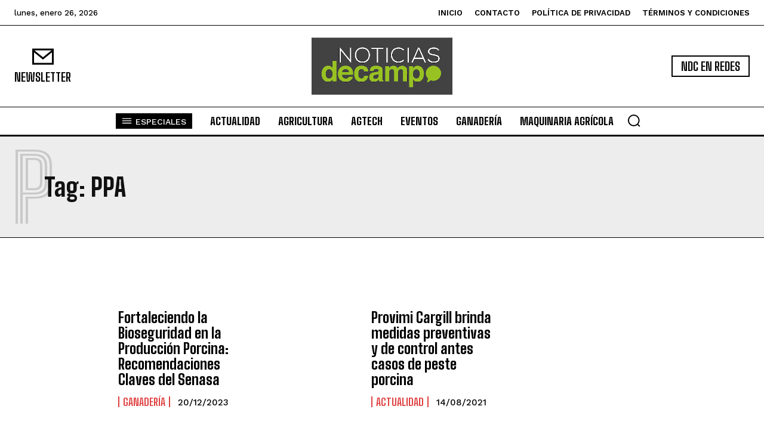

--- FILE ---
content_type: text/html; charset=utf-8
request_url: https://www.google.com/recaptcha/api2/aframe
body_size: -86
content:
<!DOCTYPE HTML><html><head><meta http-equiv="content-type" content="text/html; charset=UTF-8"></head><body><script nonce="V1VK3qkmj6ZEQnyTDGbcXA">/** Anti-fraud and anti-abuse applications only. See google.com/recaptcha */ try{var clients={'sodar':'https://pagead2.googlesyndication.com/pagead/sodar?'};window.addEventListener("message",function(a){try{if(a.source===window.parent){var b=JSON.parse(a.data);var c=clients[b['id']];if(c){var d=document.createElement('img');d.src=c+b['params']+'&rc='+(localStorage.getItem("rc::a")?sessionStorage.getItem("rc::b"):"");window.document.body.appendChild(d);sessionStorage.setItem("rc::e",parseInt(sessionStorage.getItem("rc::e")||0)+1);localStorage.setItem("rc::h",'1769437003304');}}}catch(b){}});window.parent.postMessage("_grecaptcha_ready", "*");}catch(b){}</script></body></html>